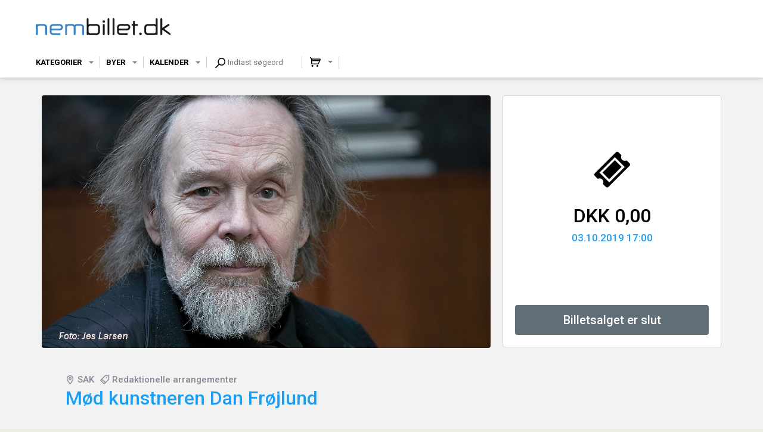

--- FILE ---
content_type: text/html; charset=UTF-8
request_url: https://nembillet.dk/56565/Moed_kunstneren_Dan_Froejlund
body_size: 584
content:
<!DOCTYPE html><html><head><meta charset="UTF-8" /><meta content="IE=edge" http-equiv="X-UA-Compatible" /><meta content="width=device-width, initial-scale=1" name="viewport" /><meta content="Safeticket A/S" name="author" /><meta content="https://nembillet.dk/56565/Moed_kunstneren_Dan_Froejlund" property="og:url" /><meta content="event" property="og:type" /><meta content="M&oslash;d kunstneren Dan Fr&oslash;jlund" property="og:title" /><meta content="427096194087588" property="fb:app_id" /><meta content="Fyns Amts Avis holder i samarbejde med kunstforeningen SAK fyraftensm&oslash;de med kunstneren Dan Fr&oslash;jlund.

Torsdag 3. oktober klokken 17-18.30
" property="og:description" /><meta content="https://nembillet.dk/filestore/7455f19ca84257426a722028aa52ed7d229cca0ce09e5fbe193ed9a357dcbb96f62844f8dd1f9e062be5091222bba117" property="og:image" /><script src="/jsc/4c0bf6de051c67ac86cc85d00eff40f109b774ff156a70558eadd2bffcd4303a.js" type="text/javascript"></script><script>window.onerror = function(m,u,l,c) { if (!(l == 0 && c == 0)) {$.post("/window.onerror", { msg: m, url: u, line: l, col: c, href: window.location.href, d: "of1" }); };}</script><script src="https://api.tiles.mapbox.com/mapbox-gl-js/v0.49.0/mapbox-gl.js"></script><link href="https://api.tiles.mapbox.com/mapbox-gl-js/v0.49.0/mapbox-gl.css" rel="stylesheet" /></head><body></body></html>